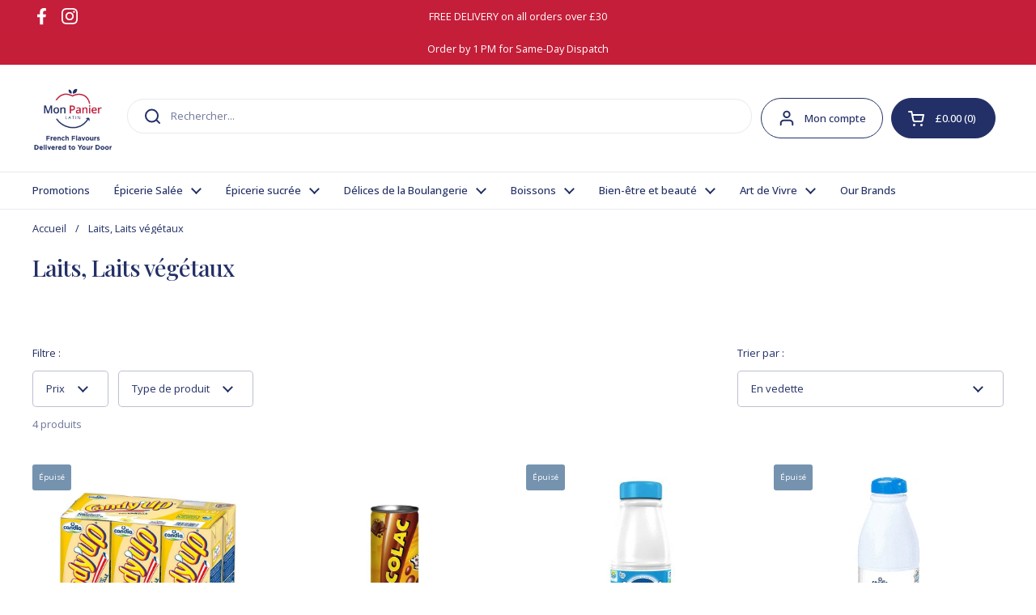

--- FILE ---
content_type: text/css
request_url: https://monpanierlatin.co.uk/cdn/shop/t/40/assets/component-collection-banner.css?v=130079369338216529001715944204
body_size: -696
content:
.mon-panier .main-collection-banner .section-heading {
  margin-bottom: var(--spacer-3);
}

.mon-panier .main-collection-banner .section-heading h1 {
  font-size: var(--text-size-xl);
}

.mon-panier .collection-main__banner {
  margin-top: var(--spacer-3);
}


--- FILE ---
content_type: text/css
request_url: https://cdn.shopify.com/extensions/019b8e0e-3fbc-7552-8626-d757a69a5152/loyalty-program-21-266/assets/loyalty-page-rules.css?v=32
body_size: -222
content:
@import './modals.css?v=32';

.ll__loyalty-page-earn-rules-ho4ed3,
.ll__loyalty-page-redeem-rules-ho4ed3 {
  max-width: 1200px;
  margin: 0 auto;
  padding: 64px 0;
  text-align: center;
}

.ll__loyalty-page-earn-rules-ho4ed3 h2,
.ll__loyalty-page-redeem-rules-ho4ed3 h2 {
  font-size: 32px;
  margin: 0 0 16px 0;
  font-weight: 500;
}

.ll__subtitle {
  font-size: 16px;
  margin: 0 0 48px 0;
  color: #666;
}

.ll__loyalty-page-earn-rules-ho4ed3 .ll__rule-list,
.ll__loyalty-page-redeem-rules-ho4ed3 .ll__rule-list {
  display: flex;
  flex-direction: row;
  gap: 24px;
  flex-wrap: wrap;
  justify-content: center;
  max-height: fit-content;
}

.ll__rule-list .ll__rule-card {
  flex: 0 0 200px;
  padding: 24px;
  border: 1px solid #000000;
  border-radius: 8px;
  display: block;
  display: flex;
  flex-direction: column;
  align-items: flex-start;
}

.ll__rule-list .ll__rule-card img {
  height: 200px;
  object-fit: cover;
  margin-bottom: 20px;
}

.ll__rule-list .ll__rule-card img[src=''] {
  display: block;
  opacity: 0;
  min-height: 210px;
}

.ll__loyalty-page-redeem-rules-ho4ed3 .ll__rule-list .ll__rule-card,
.ll__reward-carousel-ho4ed3 .ll__rule-list .ll__rule-card {
  cursor: pointer;
}

.ll__rule-card .ll__select-button {
  cursor: pointer;
}

.ll__rule-list .ll__rule-card.disabled,
.ll__rule-card .ll__select-button.disabled {
  cursor: default;
}

.ll__rule-list .ll__rule-card .ll__button {
  margin-top: 16px;
  width: 100%;
  color: #fff;
}

.ll__rule-card .ll__rule-content {
  text-align: left;
}

.ll__rule-card .ll__rule-title {
  font-size: 18px;
  font-weight: 500;
  margin-bottom: 8px;
}

.ll__rule-card .ll__rule-description {
  font-size: 14px;
  color: #666;
}

.ll__rule-card .ll__update-button,
.ll__rule-card .ll__select-button {
  background: none;
  border: none;
  padding: 0;
  margin-top: 16px;
  color: #000;
  width: 100%;
  display: flex;
  justify-content: end;
}

.ll__rule-card svg {
  margin-left: auto;
}

.ll__rule-card .ll__update-button {
  font-size: 14px;
  font-weight: 500;
}

.ll__rule-card .ll__select-button svg {
  width: 22px;
  height: 22px;
}

@media screen and (max-width: 768px) {
  .ll__rule-list .ll__rule-card {
    flex: 0 0 calc(100% - 24px);
  }
}
